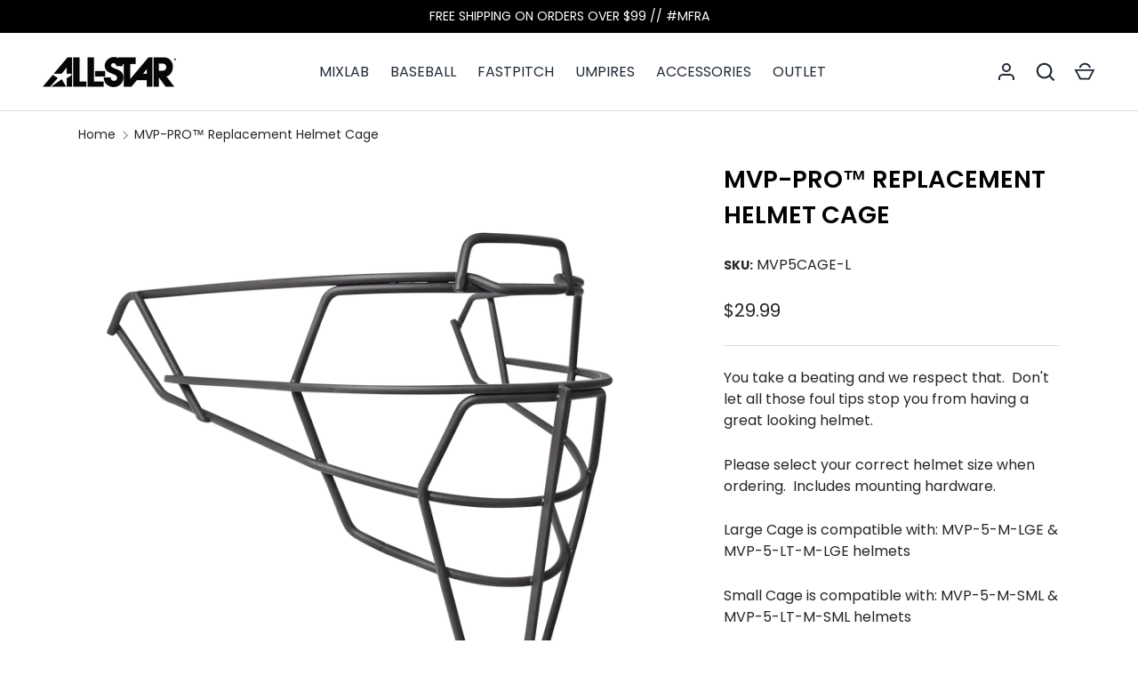

--- FILE ---
content_type: text/css
request_url: https://all-starsports.com/cdn/shop/t/12/assets/slideshow.css?v=169273887995423238911762461326
body_size: 764
content:
slide-show{--ctrl-bottom: var(--gutter);--ctrl-space: calc(var(--ctrl-bottom) + 38px)}.slideshow{overflow-x:auto;overflow-y:hidden;scroll-behavior:auto;scroll-snap-type:x mandatory;scrollbar-width:none;touch-action:pan-y}.slideshow::-webkit-scrollbar{display:none}.js .slideshow{pointer-events:none}.slideshow__slide{flex:0 0 100%;padding-bottom:var(--ctrl-space);scroll-snap-align:start;pointer-events:initial}.js .slideshow__slide .text-overlay{margin-bottom:var(--ctrl-bottom);transform:translateY(30px);opacity:0}.slideshow__slide.is-active{z-index:1}.slideshow__slide.is-active .text-overlay{transform:translateY(0);transition:var(--transition-in, transform 1s cubic-bezier(.165, .84, .44, 1), opacity .7s ease-out .3s);opacity:1}.slideshow__slide.is-active.transition-out .text-overlay{transition:opacity .3s;opacity:0}.slideshow-ctrl{z-index:2;bottom:var(--ctrl-bottom);left:50%;transform:translate(-50%)}.slideshow-section .slideshow-ctrl{--text-color: 255 255 255}.slideshow-nav{color:rgb(var(--text-color));pointer-events:initial}.slideshow-section .slideshow-nav{border-radius:19px}.slideshow-nav__btn{padding:7px;transition:background-color .3s,color .3s;color:rgb(var(--text-color))}.slideshow-nav__btn:hover{background-color:rgb(var(--text-color));color:#333}.slideshow-nav__counter{margin:0 10px}.slideshow-nav__counter+.slideshow-nav__autoplay{margin-inline-start:8px}.slideshow-nav__autoplay{margin-inline-start:12px}.slideshow-nav__autoplay:before{content:"";width:1px;height:24px;margin-inline-end:8px;background-color:rgb(var(--text-color))}.autoplay-btn .icon{display:block;width:24px;height:24px;padding:4px}.autoplay-btn.is-paused .pause-icon,.autoplay-btn:not(.is-paused) .play-icon{display:none}.no-js .slideshow__slide{position:relative;padding-bottom:0}.no-js .slideshow__slide.has-motion{transform:none;opacity:1}@media (max-width: 639.98px){.mobile-stacked .slideshow__slide{padding-top:var(--image-height);padding-bottom:0}.mobile-stacked .slideshow .image-banner__image{height:0;padding-top:var(--image-height)}.mobile-stacked .slideshow-ctrl{top:calc(-38px - var(--gutter));bottom:initial;padding-top:var(--image-height)}}@media (min-width: 1280px){slide-show{--ctrl-bottom: 48px}.section:not(.section--full-width) .slideshow-nav{--gutter: 48px}}@keyframes lineTimer{0%{transform:scaleX(0)}to{transform:scaleX(1)}}@keyframes circleTimer{0%{stroke-dashoffset:22}to{stroke-dashoffset:0}}.page-btn{--animation: var(--duration, 0s) forwards linear var(--play-state, paused);margin:5px 2px;color:rgba(var(--text-color)/.4);pointer-events:initial}.page-btn__line{width:32px;height:2px;margin:14px 6px;transition:background-color .3s,height .4s;border-radius:var(--btn-border-radius);background-color:currentColor}[data-autoplay=true] .page-btn__line:after{content:"";position:absolute;top:0;left:0;width:100%;height:100%;transform:scaleX(0);transform-origin:0;background-color:rgb(var(--text-color))}[data-autoplay=true] [aria-current=true]>.page-btn__line{height:3px}[data-autoplay=true] [aria-current=true]>.page-btn__line:after{animation:var(--animation);animation-name:lineTimer}.page-btn:hover>.page-btn__line,[data-autoplay=false] [aria-current=true]>.page-btn__line{background-color:rgb(var(--text-color))}.page-btn__fg-circle{transform:rotate(-90deg);transform-origin:center;stroke-width:7px;stroke-dasharray:22;stroke-dashoffset:22;stroke:rgb(var(--text-color))}[data-autoplay=true] [aria-current=true] .page-btn__fg-circle{animation:var(--animation);animation-name:circleTimer}.page-btn__bg-circle{transition:stroke .2s,fill .2s;stroke-width:2px;stroke:currentColor;fill:transparent}.page-btn:hover .page-btn__bg-circle,[data-autoplay=false] [aria-current=true] .page-btn__bg-circle{stroke:rgb(var(--text-color));fill:rgb(var(--text-color))}[data-transition=slide-fade][data-direction=prev]{--translate-in: -160px;--translate-out: 80px}[data-transition=slide-fade] .slideshow__slide>.has-motion{transform:translate(var(--translate-in, 160px));transition:var(--transition-in, transform .6s cubic-bezier(.215, .61, .355, 1), opacity .6s);opacity:0}[data-transition=slide-fade] .slideshow__slide>.has-motion.transition-out{transform:translate(var(--translate-out, -80px));transition:transform .6s,opacity 1s}[data-transition=slide-fade] .slideshow__slide.is-active>.has-motion{transform:translate(0);opacity:1}[data-transition=zoom-fade] .has-motion{transition:var(--transition-in, transform 1.5s cubic-bezier(.2, 1, .2, 1), opacity 1s);transform:scale(1.25);opacity:0}[data-transition=zoom-fade] .has-motion.transition-out{transition-delay:1.5s}[data-transition=zoom-fade] .is-active>.has-motion{transform:scale(1);opacity:1}[data-transition=slide][data-direction=prev]{--translate-in: -100%}[data-transition=slide] .has-motion{transform:translate(var(--translate-in, 100%))}[data-transition=slide] .has-motion.transition-out{transition-delay:.5s}[data-transition=slide] .is-active>.has-motion{transform:translate(0);transition:var(--transition-in, transform .5s cubic-bezier(.77, 0, .175, 1))}[data-transition=fade] .has-motion{transition:var(--transition-in, opacity 1s);opacity:0}[data-transition=fade] .is-active>.has-motion{opacity:1}slide-show{--ctrl-bottom: 16px}.slideshow:not(.slideshow--split) .slideshow__slide[tabindex="-1"]{pointer-events:none}.js .slideshow__text-container{padding-bottom:var(--ctrl-space)}.slideshow-nav__btn{transition:background-color .3s,color .3s,opacity .3s}.slideshow-nav__autoplay:before{opacity:.25}.slideshow-nav__autoplay:not(:hover) .slideshow-nav__btn{opacity:.25}.slideshow__slide.auto-height{padding-bottom:0}@media (min-width: 768px){.slideshow--split{scroll-behavior:smooth}.slideshow--split .slideshow__slide{position:relative;flex:0 0 50%}.slideshow--split .slideshow__slide.is-active.transition-out .text-overlay{opacity:1}.slideshow--split .text-overlay{max-width:80%}.js .slideshow--split .has-motion{transform:none}.js .slideshow--split .text-overlay{transform:none;opacity:1}}@media (max-width: 639.98px){.mobile-stacked .slideshow__text-container{padding-bottom:0}}
/*# sourceMappingURL=/cdn/shop/t/12/assets/slideshow.css.map?v=169273887995423238911762461326 */


--- FILE ---
content_type: text/css
request_url: https://all-starsports.com/cdn/shop/t/12/assets/media-gallery.css?v=15378722319241324581762461326
body_size: 123
content:
.media-gallery{--media-gap: calc(2 * var(--space-unit));--media-gutter: calc(4 * var(--space-unit))}.media-viewer,.media-thumbs{overflow-x:scroll;scroll-snap-type:x mandatory;scrollbar-width:none}.media-viewer::-webkit-scrollbar,.media-thumbs::-webkit-scrollbar{display:none}[data-layout=featured] .media-viewer{overflow:hidden}media-gallery[data-layout=slider]:not([loading],[loaded]) .media-viewer__item:not(.is-active){order:1}.media-viewer__item,.media-thumbs__item{scroll-snap-align:start}.media-viewer__item:not(:first-child),.media-thumbs__item:not(:first-child){margin-inline-start:var(--media-gap)}.media-viewer__item{flex:0 0 100%}.media-viewer__item>deferred-media[loaded]{z-index:3}.media-poster__btn{width:56px;height:56px}.media-poster__btn>.icon{width:40%;height:40%}.media-poster__btn,.media-thumbs__badge{z-index:1;border:1px solid rgba(var(--text-color)/.2);border-radius:var(--btn-border-radius);background-color:rgb(var(--bg-color));color:rgb(var(--text-color))}.media-gallery__thumbs{margin-top:var(--media-gap)}.media-thumbs__item{flex:0 0 84px}.media-thumbs__btn:after{content:"";position:absolute;bottom:0;left:0;width:0;height:2px;background-color:rgb(var(--text-color))}.media-thumbs__btn.is-active:after{width:100%}.media-thumbs__badge{z-index:2;top:var(--space-unit);right:var(--space-unit);width:25%;min-width:20px}.media-thumbs__badge:before{content:"";padding-top:100%}.media-thumbs__badge>.icon{position:absolute;width:50%;height:50%}.media-gallery deferred-media{background-color:#000}.media-gallery deferred-media[loaded] .media-poster{opacity:0;pointer-events:none}.media-ctrl{position:absolute;z-index:3;bottom:calc(3 * var(--space-unit));left:50%;transform:translate(-50%);border-radius:var(--btn-border-radius);background-color:rgb(var(--bg-color)/.75);-webkit-backdrop-filter:blur(7px);backdrop-filter:blur(7px);color:rgb(var(--text-color));line-height:2.4rem}.media-ctrl[data-total-items="1"]{display:none}.media-ctrl__btn{display:flex;padding:8px;color:currentColor}.media-ctrl__btn[disabled]{opacity:.2}.media-ctrl__btn svg{width:20px;height:20px;stroke:currentColor}.media-ctrl__counter{padding:8px}.media-gallery iframe,.media-gallery video,.media-gallery model-viewer,.media-gallery .shopify-model-viewer-ui{display:block;position:absolute;top:0;left:0;width:100%;max-width:100%;height:100%}[data-shopify-xr-hidden]{display:none}.product-media--bordered .media,.product-media--bordered product-model,.product-media--bordered deferred-media,.product-media--bordered .media-thumbs__btn{border:1px solid rgb(var(--text-color)/.1)}product-model[loaded] .media-poster{display:none}@media (min-width: 640px){.media-gallery{--media-gap: calc(3 * var(--space-unit))}.product-media--stacked .media-viewer{flex-wrap:wrap;margin:0 calc(var(--media-gap) * -1) calc(var(--media-gap) * -1) 0}.product-media--stacked .media-viewer__item{flex:0 0 50%;margin:0;padding:0 var(--media-gap) var(--media-gap) 0}.product-media--stacked .media-viewer__item:first-child{flex-basis:100%}}@media (min-width: 768px){.product-media--stacked .media-viewer__item{flex:0 0 100%}}@media (max-width: 767.98px){media-gallery:not([loading],[loaded]) .media-viewer__item:not(.is-active){order:1}}@media (max-width: 1023.98px){.media-ctrl--lg-down-static{position:static;transform:none;background:none}}@media (min-width: 1024px){.media-gallery{--media-gutter: calc(5 * var(--space-unit))}.media-thumbs__item{flex:0 0 104px}.product-media--stacked .media-viewer__item{flex:0 0 50%}}
/*# sourceMappingURL=/cdn/shop/t/12/assets/media-gallery.css.map?v=15378722319241324581762461326 */


--- FILE ---
content_type: text/css
request_url: https://all-starsports.com/cdn/shop/t/12/assets/footer.css?v=113439351468982172041762461326
body_size: -118
content:
.footer{background-color:rgb(var(--bg-color));color:rgb(var(--text-color));font-size:max(.875em,1.4rem)}.footer .rte a:hover,.footer .copyright a:hover,.footer .footer-menu__item a:hover{text-decoration:underline;text-decoration-thickness:1px;text-underline-offset:.2rem}.footer-block--links{min-width:120px}.footer-block--newsletter{min-width:230px;max-width:480px}.footer--transparent{border-top:1px solid rgba(var(--text-color)/.15)}.footer__main{padding:calc(48 * var(--fluid-1-5)) 0}.footer-menu__item{margin:.88em 0 0}.footer-block__text{max-width:60ch}.lower-footer{padding:calc(8 * var(--space-unit)) 0;border-top:1px solid rgba(var(--text-color)/.1)}.lower-footer.no-border-top{border-top:0}.lower-footer>.container{display:block}.lower-footer .custom-select__listbox{top:auto;bottom:5px}.lower-footer__left{width:100%;text-align:center}.lower-footer__left .copyright{font-size:.875em}.lower-footer__left .seg{display:block;margin:0 0 1em}.lower-footer__right{width:100%;margin:20px 0 0;text-align:center}.lower-footer__full{width:100%;text-align:center}.payment-methods__inner{justify-content:center;margin:-5px}.payment-methods .payment-icon{width:38px;margin:5px;vertical-align:top}@media (max-width: 767.98px){.footer .localization__selector{display:flex;justify-content:center;margin:0 0 calc(5 * var(--space-unit))}}@media (min-width: 768px){.js .lower-footer .localization__grid{display:flex}.lower-footer .localization__selector{flex-shrink:0;max-width:250px;margin:0;margin-inline-end:calc(8 * var(--space-unit))}.lower-footer .no-js .localization__selector{margin-bottom:calc(4 * var(--space-unit))}.lower-footer>.container{display:flex;align-items:center}.lower-footer__left{width:50%;margin:0 auto;text-align:start}.lower-footer__left .seg{display:inline-block;margin:0;padding-inline-end:1em}.lower-footer__left .copyright>a{display:inline-block}.lower-footer__right{width:50%;margin:0 auto;text-align:end}.payment-methods__inner{justify-content:flex-end}}
/*# sourceMappingURL=/cdn/shop/t/12/assets/footer.css.map?v=113439351468982172041762461326 */


--- FILE ---
content_type: text/css
request_url: https://all-starsports.com/cdn/shop/t/12/assets/custom-background-video.css?v=82546977980700333621762461326
body_size: -24
content:
.video-container{display:flex;position:relative}.video-container:not(.video-container--background):after,.mobile-stacked .video-container__media:after{content:"";padding-top:56.25%}.video-container iframe,.video-container video,.video-container__video iframe{position:absolute;top:0;left:0;width:100%;height:100%;object-fit:cover}.video-container__media,.video-container__image{position:absolute;top:0;right:0;bottom:0;left:0;overflow:hidden}.video-container__video iframe{pointer-events:none}.video-container--background .video-container__video{position:relative;width:100%;height:100vh;overflow:hidden}.video-container--background .video-container__video iframe{width:100vw;height:56.25vw}.video-container--background video{object-fit:cover}.video-container--background.video--play-started .img-fit{opacity:0;pointer-events:none}.video-container--background .btn-row{margin-top:20px}.video-container__play{--play-button-size: 60px;position:relative;margin:1em 0;transition:transform .15s}.video-container__play svg{display:block;width:var(--play-button-size);height:var(--play-button-size)}.video-container__play:hover{transform:scale(1.1)}.video-container__play:hover svg{fill:transparent}.video-container__stop{display:none}.cc-featured-collection .grid{grid-template-columns:repeat(4,minmax(0,1fr))}@media (max-width: 767px){.cc-featured-collection .grid{grid-template-columns:repeat(1,minmax(0,1fr))}.video-container--background .text-overlay__heading,.video-container--background .text-overlay__text{color:#000}.video-container--background .container--page-width{padding:20px;text-align:center}.video-container--background .btn-row{justify-content:center}.video-container--modal-mobile:before{content:"";position:fixed;z-index:100;top:0;left:0;width:100%;height:100%;background:#000;opacity:0;pointer-events:none;transition:opacity .35s}.video-container--modal-mobile .video-container__video{position:fixed;z-index:101;top:50%;left:0;width:100%;background:#000;opacity:0;pointer-events:none;transition:opacity .35s;transform:translateY(-50%)}.video-container--modal-mobile iframe,.video-container--modal-mobile video{display:none}.video-container--modal-mobile.video-container--playing iframe,.video-container--modal-mobile.video-container--playing video{display:block}.video-container--modal-mobile .video-container__stop{display:block;position:fixed;z-index:102;top:0;left:0;padding:24px;color:#fff;opacity:0;pointer-events:none;transition:opacity .35s}.video-container--modal-mobile .video-container__stop svg{display:block;width:24px;height:24px;stroke:currentColor}.video-container--playing:before,.video-container--playing .video-container__video,.video-container--playing .video-container__stop{opacity:1;pointer-events:auto}}@media (max-width: 480px){.mobile-stacked.video-container{flex-direction:column}.mobile-stacked.video-container:after{display:none}.mobile-stacked .video-container__media{display:flex;position:relative;width:100%}.mobile-stacked .video-container__play{position:absolute;top:0;left:50%;margin-top:28.125%;transform:translate(-50%,-50%)!important}.mobile-stacked .text-overlay:not(.text-overlay--bg){padding-bottom:0}.video-container.mobile-stacked--spaced{margin-bottom:60px}}@media (min-width: 768px){.video-container--background .text-overlay__heading,.video-container--background .text-overlay__text{color:#fff}.video-container__play{--play-button-size: 80px}.video-container--background .btn-row .btn{color:#fff;border-color:#fff}.video-container--background .btn-row .btn:hover{color:#000}.video-container--playing .video-container__image,.video-container--playing .text-overlay,.video--play-started:not(.video-container--background) .video-container__image,.video--play-started:not(.video-container--background) .text-overlay{opacity:0;pointer-events:none}}
/*# sourceMappingURL=/cdn/shop/t/12/assets/custom-background-video.css.map?v=82546977980700333621762461326 */


--- FILE ---
content_type: text/css
request_url: https://all-starsports.com/cdn/shop/t/12/assets/custom.css?v=119435593758068668601762461326
body_size: -143
content:
@media (min-width: 768px){.slideshow-ctrl{pointer-events:auto!important}.slideshow-ctrl.container:not(:has(.page-btn)){position:absolute!important;top:50%!important;left:0!important;right:0!important;bottom:auto!important;transform:translateY(-50%)!important;width:100%!important;max-width:none!important;padding:0 1rem!important}.slideshow-nav{display:flex!important;justify-content:space-between!important;align-items:center!important;width:100%!important}.slideshow-nav__btn{display:block!important;pointer-events:auto}.slideshow-nav__counter{display:none!important}.slideshow-nav__btn{padding:.5rem}.slideshow-nav__btn:hover{background:none!important}.slideshow-nav__btn .icon{width:50px;height:50px;stroke:#fff}.banner-candidate .slideshow__text.justify-end.md-down-justify-center{padding-bottom:100px}.banner-candidate:first-child+.shopify-section:not(.cc-custom-liquid) append-modals.section{margin-top:-80px;padding:0 40px}.text-overlay{margin:40px 30px}.slideshow .text-overlay{margin-right:80px;margin-left:80px}.banner-candidate:first-child .text-overlay{margin-bottom:115px}.text-overlay--box{padding:30px}.cc-image-gallery .container,.cc-collection-list .container,.cc-featured-collection .container{max-width:1200px}.banner-candidate:first-child+.cc-image-gallery .section{margin-top:0;margin-bottom:80px;z-index:1;background:none}.banner-candidate:first-child+.cc-image-gallery .section__content--no-padding{position:relative;margin-top:-150px!important;z-index:1000}.cc-collection-list .carousel__header h2,.cc-featured-collection .carousel__header h2{text-align:center}.section-product,.cc-featured-product,.cc-product-list{max-width:1200px;margin:auto}.cc-main-collection{margin-top:-140px;max-width:1200px;margin-right:auto;margin-left:auto}.cc-main-collection .content-block{padding:100px 40px 0}.footer__main{justify-self:center;max-width:1200px;width:100%}.footer__main .md\:grow-\[3\]{flex-grow:1}slide-show{position:relative;height:100%}}@media (min-width: 768px){.banner-candidate:first-child+.shopify-section:not(.cc-custom-liquid) .section .container:first-of-type{position:relative;margin-top:-75px;background:inherit;padding-top:50px}.banner-candidate:first-child+.shopify-section:not(.cc-custom-liquid) .section--padded{padding-top:1px}.active-banner:first-child+.section-product .breadcrumbs{margin-top:0}}
/*# sourceMappingURL=/cdn/shop/t/12/assets/custom.css.map?v=119435593758068668601762461326 */


--- FILE ---
content_type: text/css
request_url: https://all-starsports.com/cdn/shop/t/12/assets/cart.css?v=75588789041775217671762461326
body_size: 347
content:
.free-shipping-notice{max-width:480px}.free-shipping-notice__bar{height:6px;border-radius:var(--free-shipping-border-radius);background-color:rgba(var(--free-shipping-bg-color))}.free-shipping-notice__bar:after{content:"";display:block;width:var(--progress);height:100%;transition:width .3s ease-out;border-radius:var(--free-shipping-border-radius) 0 0 var(--free-shipping-border-radius);background-color:rgb(var(--free-shipping-color))}[dir=rtl] .free-shipping-notice__bar:after{border-radius:0 var(--free-shipping-border-radius) var(--free-shipping-border-radius) 0}.cart-items{--column-gap: calc(5 * var(--space-unit));border-bottom:1px solid rgba(var(--text-color)/.15)}.drawer .cart-items{border-bottom:0}.cart-items th,.cart-items td{padding:0;border:0;vertical-align:top}.cart-items th:not(:first-child),.cart-items td:not(:first-child){padding-inline-start:var(--column-gap)}.cart-items th{padding-top:0;padding-bottom:calc(4 * var(--space-unit))}.cart-items .cart-item__image,.cart-items .cart-item__details{padding-top:calc(8 * var(--space-unit))}.cart-items .cart-item__image,.cart-items .cart-item__qty{padding-bottom:calc(8 * var(--space-unit))}.cart-items .cart-item__price{padding-bottom:calc(4 * var(--space-unit))}.cart-head,.cart-item__total{display:none}.cart-item{display:grid;grid-template-columns:88px auto}.cart-item:not(:first-child){border-top:1px solid rgba(var(--text-color)/.15)}.cart-item__image{grid-column:1/2;grid-row:1/4;width:88px}.cart-item__image img{max-height:120px;object-fit:contain}.cart-item__details,.cart-item__price,.cart-item__qty,.cart-item__total{grid-column:2/3;padding-top:0}.cart-item__price{margin-top:calc(2 * var(--space-unit))}.cart-item quantity-input{margin-inline-end:calc(4 * var(--space-unit))}.cart-item .qty-input{--padding: calc(10px - var(--input-border-width))}.cart-item .backorder{font-size:1.4rem}.cart-item__loader{background-color:rgba(var(--bg-color)/.5)}.qty-input__btn[disabled]{visibility:hidden;pointer-events:none}.discount{--discount-padding-x: 14px;padding:6px var(--discount-padding-x);padding-inline-start:calc(var(--discount-padding-x) - 2px);background-color:rgba(var(--text-color)/.075);text-align:start}.discount .icon{flex-shrink:0;width:20px;margin-inline-end:calc(2 * var(--space-unit))}.cart-discount{margin-bottom:calc(2 * var(--space-unit));color:rgb(var(--sale-price-color));font-weight:400}details-disclosure+details-disclosure .cart-note-disclosure{border-top:1px solid rgba(var(--text-color)/.15)}.drawer .cart-note-disclosure>summary{padding:0}.btn[name=checkout]{width:100%}[data-shopify-buttoncontainer]{justify-content:flex-end}.free-shipping-notice{margin-bottom:calc(14 * var(--space-unit))}.drawer .free-shipping-notice{margin-bottom:calc(6 * var(--space-unit))}.dynamic-cart-btns shopify-accelerated-checkout-cart{--shopify-accelerated-checkout-button-block-size: 44px;--shopify-accelerated-checkout-button-inline-size: 44px;--shopify-accelerated-checkout-button-border-radius: var(--btn-border-radius, 0);--shopify-accelerated-checkout-button-box-shadow: none;--shopify-accelerated-checkout-inline-alignment: space-between;--wallet-button-container-margin-vertical: 0px;--shopify-accelerated-checkout-row-gap: 8px;--shopify-accelerated-checkout-skeleton-background-color: rgba(0, 0, 0, 0);--shopify-accelerated-checkout-skeleton-animation-opacity-start: 0;--shopify-accelerated-checkout-skeleton-animation-opacity-end: 0;--shopify-accelerated-checkout-skeleton-animation-duration: 0s}@media (min-width: 768px){.cart__items .cart-items{--column-gap: calc(6 * var(--space-unit))}.main-content .cart-item__image,.main-content .cart-item__details,.main-content .cart-item__price,.main-content .cart-item__qty,.main-content .cart-item__total{padding-top:calc(6 * var(--space-unit));padding-bottom:calc(6 * var(--space-unit))}.main-content .cart-item__price .price,.main-content .cart-item__total .price{margin-top:10px}.cart__items .cart-head{display:table-header-group;border-bottom:2px solid rgba(var(--text-color)/.15)}.cart__items .cart-item{display:table-row}.cart__items .cart-item__total{display:table-cell}.cart__items .cart-item__price,.cart__items .cart-item__total{text-align:end}.cart__items .cart-item__qty{text-align:center}.cart__items .cart-item__qty quantity-input{margin:0;margin-bottom:calc(2 * var(--space-unit))}.cart__items .cart-item__qty-inner{flex-direction:column;justify-content:center}.cart-item__image{width:60px}.cart-item__price,.cart-item__qty{width:170px}.cart-item__total{width:100px}.cart__summary .btn[name=checkout],.dynamic-cart-btns{width:320px}}@media (min-width: 1024px){.cart__items .cart-items{--column-gap: calc(8 * var(--space-unit))}.cart-item__image{width:88px}.cart-item__price{width:230px}.cart-item__total{width:150px}}
/*# sourceMappingURL=/cdn/shop/t/12/assets/cart.css.map?v=75588789041775217671762461326 */


--- FILE ---
content_type: text/javascript
request_url: https://all-starsports.com/cdn/shop/t/12/assets/background-video.js?v=77275290519820401321762461326
body_size: 282
content:
document.addEventListener("DOMContentLoaded",function(){document.querySelectorAll('[data-section-type="background-video"]').forEach(section=>{const container=section.querySelector(".video-container"),videoWrapper=container.querySelector(".video-container__video"),videoUrl=container.dataset.videoUrl,videoId=container.dataset.videoId,autoplay=container.dataset.videoAutoplay==="true",loop=container.dataset.videoLoop==="true",isMobile=window.innerWidth<768;if(!videoUrl||!videoWrapper||isMobile)return;let embedCode="";if(videoUrl.includes("youtube.com")||videoUrl.includes("youtu.be")){const id=videoId||extractYouTubeID(videoUrl);embedCode=`
        <iframe 
          src="https://www.youtube.com/embed/${id}?autoplay=${autoplay?1:0}&loop=${loop?1:0}&mute=1&playlist=${id}&controls=0&modestbranding=1&showinfo=0&rel=0&enablejsapi=1"
          frameborder="0"
          allow="autoplay; fullscreen"
          allowfullscreen
          style="width:100%; height:100%; position:absolute; top:0; left:0; object-fit:cover;">
        </iframe>`}else videoUrl.includes("vimeo.com")?embedCode=`
        <iframe
          src="https://player.vimeo.com/video/${videoId||videoUrl.split("/").pop()}?autoplay=${autoplay?1:0}&loop=${loop?1:0}&muted=1&background=1"
          frameborder="0"
          allow="autoplay; fullscreen"
          allowfullscreen
          style="width:100%; height:100%; position:absolute; top:0; left:0;">
        </iframe>`:videoUrl.endsWith(".mp4")&&(embedCode=`
        <video autoplay loop muted playsinline style="width:100%; height:100%; object-fit:cover; position:absolute; top:0; left:0;">
          <source src="${videoUrl}" type="video/mp4">
        </video>`);if(embedCode&&(videoWrapper.innerHTML=embedCode,container.classList.add("video--init"),container.classList.contains("video-container--background"))){const adjustBackgroundVideo=()=>{const media=container.querySelector(".video-container__media"),wrapper=container.querySelector(".video-container__video"),frame=wrapper.querySelector("iframe, video");if(!frame)return;const containerWidth=(media||container).offsetWidth,containerHeight=(media||container).offsetHeight,containerRatio=containerWidth/containerHeight,frameWidth=parseInt(frame.getAttribute("width"))||640,frameHeight=parseInt(frame.getAttribute("height"))||360,frameRatio=frameWidth/frameHeight,vCrop=75;if(containerRatio>frameRatio){const videoHeight=containerWidth/frameRatio+vCrop*2;wrapper.style.marginTop=`${(containerHeight-videoHeight)/2-vCrop}px`,wrapper.style.marginInlineStart="",wrapper.style.height=`${videoHeight}px`,wrapper.style.width=""}else{const videoWidth=containerWidth*frameRatio+vCrop*2*frameRatio;wrapper.style.marginTop=`${-vCrop}px`,wrapper.style.marginInlineStart=`${(containerWidth-videoWidth)/2}px`,wrapper.style.height=`${containerHeight+vCrop*2}px`,wrapper.style.width=`${videoWidth}px`}};adjustBackgroundVideo(),window.addEventListener("resize",adjustBackgroundVideo)}});function extractYouTubeID(url){try{const parsed=new URL(url);return parsed.hostname==="youtu.be"?parsed.pathname.slice(1):parsed.searchParams.get("v")}catch{return null}}});
//# sourceMappingURL=/cdn/shop/t/12/assets/background-video.js.map?v=77275290519820401321762461326
